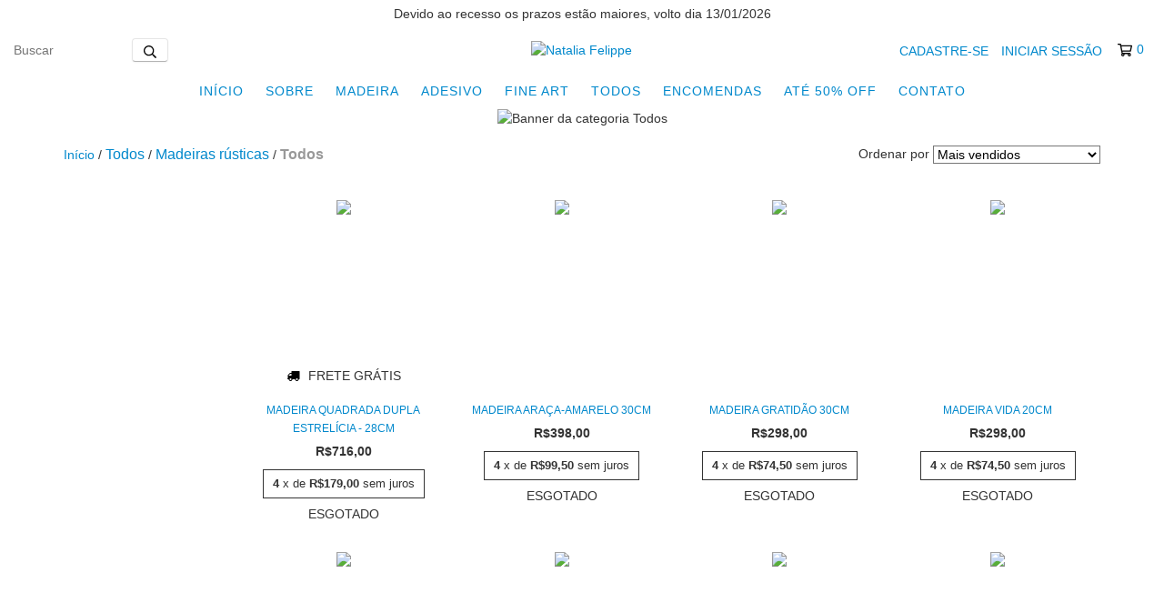

--- FILE ---
content_type: text/plain
request_url: https://www.google-analytics.com/j/collect?v=1&_v=j102&a=1566858967&t=pageview&_s=1&dl=https%3A%2F%2Fwww.nataliafelippe.com%2Ftodos-os-produtos%2Fmadeiras-rusticas%2Ftodos1%2Fpage%2F6%2F&ul=en-us%40posix&dt=pintura%20da%20natureza%20brasileira&sr=1280x720&vp=1280x720&_u=aGBAgEIJAAAAACAMI~&jid=1751979832&gjid=351745412&cid=231765988.1768732410&tid=UA-194249566-1&_gid=1017240235.1768732410&_slc=1&il1nm=category&il1pi1id=242993932&il1pi1nm=Madeira%20QUADRADA%20DUPLA%20Estrel%C3%ADcia%20-%2028cm&il1pi1ps=1&il1pi1ca=Todos&il1pi2id=192736862&il1pi2nm=Madeira%20ara%C3%A7a-amarelo%2030cm&il1pi2ps=2&il1pi2ca=Todos&il1pi3id=136899921&il1pi3nm=Madeira%20Gratid%C3%A3o%2030cm&il1pi3ps=3&il1pi3ca=Todos&il1pi4id=136898778&il1pi4nm=Madeira%20Vida%2020cm&il1pi4ps=4&il1pi4ca=Todos&il1pi5id=92011034&il1pi5nm=Madeira%20r%C3%BAstica%20Jandaia%20verdadeira%2030cm&il1pi5ps=5&il1pi5ca=Todos&il1pi6id=85287769&il1pi6nm=Madeira%20On%C3%A7a-pintada%20Cambacicas%20rosa%2030cm&il1pi6ps=6&il1pi6ca=Todos&il1pi7id=242996473&il1pi7nm=Madeira%20Manga%2030cm&il1pi7ps=7&il1pi7ca=Todos&il1pi8id=192729603&il1pi8nm=Madeira%20On%C3%A7a-pintada%20tico-tico%2030cm&il1pi8ps=8&il1pi8ca=Todos&il1pi9id=173906483&il1pi9nm=Madeira%20r%C3%BAstica%20Ararajuba%2030cm&il1pi9ps=9&il1pi9ca=Todos&il1pi10id=147001457&il1pi10nm=Plaquinha%20Borboleta%20n%CB%9A%20115&il1pi10ps=10&il1pi10ca=Todos&il1pi11id=136900272&il1pi11nm=Madeira%20F%C3%A9%20Eucalipto%2015cm&il1pi11ps=11&il1pi11ca=Todos&il1pi12id=136900184&il1pi12nm=Madeira%20Sa%C3%BAde%2030cm&il1pi12ps=12&il1pi12ca=Todos&z=488310005
body_size: -572
content:
2,cG-4Q35CSV8YJ